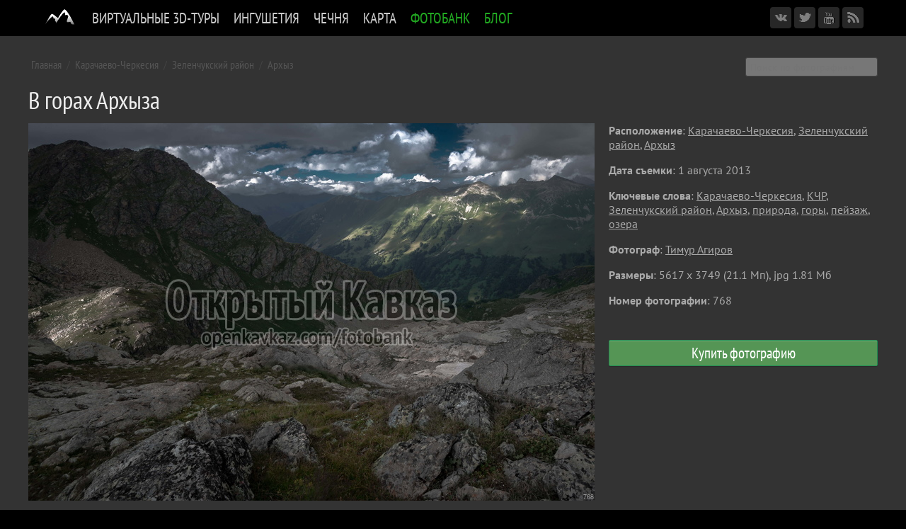

--- FILE ---
content_type: text/html; charset=UTF-8
request_url: https://openkavkaz.com/fotobank/photo/768
body_size: 22863
content:
<!DOCTYPE html>
<html>
<head>
<link rel="stylesheet" href="/data/leaflet/leaflet.css" />
<link rel="stylesheet" href="/data/leaflet/leaflet.draw.css" /> 
<link rel="stylesheet" href="/data/leaflet/leaflet.control.sidebar.css" />

<meta charset="utf-8">
<meta name="viewport" content="width=device-width">
<meta name="viewport" content="width=device-width, initial-scale=1">
<meta property="fb:admins" content="100003074228022" />
<meta property="fb:admins" content="100001554172327" />
<meta property="og:site_name" content="Открытый Кавказ"/>
<link href="/data/jquery.fotorama.css" rel="stylesheet">
<link href="/data/styles.css" rel="stylesheet">
<link href="/data/favicon.png" rel="shortcut icon" type="image/x-icon">
<link href="/rss" rel="alternate" type="application/rss+xml" title="Открытый Кавказ">
<script src="/data/jquery.js"></script>
<script src="/data/jquery.fotorama.js"></script>
<script src="/data/jquery.megamenu.js"></script>
<script src="/data/jquery.cookie.js"></script>
<script src="/data/scripts.js"></script>
<script src="//vk.com/js/api/openapi.js?116"></script>
<script async src="//connect.facebook.net/ru_RU/sdk.js#xfbml=1&version=v2.0"></script>


<link rel='canonical' href='http://www.openkavkaz.com/fotobank/photo/768'/>
<meta property='og:image' content='http://openkavkaz.com/fotobank/photos/0000768.n.jpg'/>
<meta property='og:description' content='В горах Архыза. '/>
<title>В горах Архыза - Фотобанк - Открытый Кавказ</title>
<meta name="keywords" content="Карачаево-Черкесия, КЧР, Зеленчукский район, Архыз, природа, горы, пейзаж, озера">
<meta property="og:type" content="article" />
<meta property="article:author" content="https://www.facebook.com/timag82" />
</head>

<body>
<div id="droplayer"></div>
<div class="top_menu_wrapper">


<div class="top_menu_box_right">
	<a href="/fotobank/cart" class="topmenu_cart" title="Перейти в корзину">Мои покупки</a>
	<!--a href="https://www.facebook.com/openkavkaz" target="_blank" class="icon_network facebook" title="Мы в Facebook"></a>
	<a href="http://instagram.com/openkavkaz" target="_blank" class="icon_network instagram" title="Мы в Инстаграмм"></a-->
	<a href="https://vk.com/openkavkaz" target="_blank" class="icon_network vkontakte" title="Мы в ВКонтакте"></a>	
	<a href="https://twitter.com/openkavkaz" target="_blank" class="icon_network twitter" title="Мы в Твиттере"></a>
	<a href="http://www.youtube.com/openkavkaz" target="_blank" class="icon_network youtube" title="Мы в Youtube"></a>
	<a href="/rss" target="_blank" class="icon_network rss" title="RSS"></a>
</div>


<ul class="top_menu">
	<li class="mobilemenu">Открытый Кавказ</li>

	
		<li id="top_menu_mainlaptop" onmouseover="document.getElementById('top-menu-logo').src='/data/top-menu-logo-white.png'" onmouseout="document.getElementById('top-menu-logo').src='/data/top-menu-logo-black.png'"><a href="/" title="На главную страницу"><img id="top-menu-logo" src="/data/top-menu-logo-black.png" align=top style="padding: 0px"></a></li>
		<li id="top_menu_mainmobile"><a href="/">Главная</a></li>
	

	<li>
		<a href="/3d">Виртуальные 3D-туры</a>
		
		<div><table cellpadding=0 cellspacing=0><tr>
		<td valign=top>
		<div class="top_submenu">
			<a href="/3d">Вся горная Ингушетия</a>
			<a href="/3d?che">Горная Чечня</a>
			<a href="/3d?magas">Равнинная Ингушетия: Магас, Борга-Каш</a>
			<a href="/3d?chr">Софийские озера, КЧР</a>
		</div></td>
		</tr></table></div>
	</li>

	<li>
		<a href="/ing">Ингушетия</a>
		
		<div><table cellpadding=0 cellspacing=0><tr><td valign=top>
		<div class="top_submenu">
			<a href="/ing">Статьи</a>
			<a href="/ing/#places">Достопримечательности</a>
			<a href="/3d">Виртуальный 3D-тур</a>
			<a href="/map/">Карта</a>
			<a href="/map?mausoleums">Карта ядрообразных мавзолеев</a>			
			<a href="/ing/quiz/">Викторина</a>
		</div></td>
				<td class="top_submenu_box_right"><a href="/ing/targim-temple/">
			<div class="top_submenu_box_right_update">Последние обновления</div>
			<div class="top_submenu_box_right_title">Таргимские храмы</div>
			<div class="top_submenu_box_right_img_wrapper"><img src=/ing/targim-temple/main.jpg></div>
			<div class="top_submenu_box_right_desc">Полуразрушенные христианские храмы XIII-XIV вв.</div>
			</a>
		</td>
		</tr></table></div>
	</li>
	
	<li>
		<a href="/che">Чечня</a>
		
		<div><table cellpadding=0 cellspacing=0><tr><td valign=top>
		<div class="top_submenu">
			<a href="/che">Статьи</a>
			<a href="/3d?che">Виртуальный 3D-тур</a>
		</div></td>
				<td class="top_submenu_box_right"><a href="/che/galanchozh-arch/">
			<div class="top_submenu_box_right_update">Последние обновления</div>
			<div class="top_submenu_box_right_title">Каменная арка</div>
			<div class="top_submenu_box_right_img_wrapper"><img src=/che/galanchozh-arch/main.jpg></div>
			<div class="top_submenu_box_right_desc"></div>
			</a>
		</td>
		</tr></table></div>
	</li>

	<li>
		<a href="/map">Карта</a>
		
	</li>

	<li>
		<a href="/fotobank" class="selected">Фотобанк</a>		
		
		<div><table cellpadding=0 cellspacing=0><tr>
		<td valign=top>
		<div class="top_submenu">
			<a href="/fotobank/all/">Все  фотографии</a>
			<a href="/fotobank/region/95">Чеченская республика</a>
			<a href="/fotobank/region/6">Ингушетия</a>
			<a href="/fotobank/region/9">Карачаево-Черкесия</a>
			<a href="/fotobank/region/7">Кабардино-Балкария</a>
			<a href="/fotobank/region/15">Северная Осетия</a>
		</div></td>
		</tr></table></div>
	</li>
	
	<li>
		<a href="/blog" class="selected">Блог</a>		
		
	</li>
	

	
</ul>
	

<div class="clearfix"></div>
</div>


<div class="page_wrapper">
<div class="content_wrapper dark">
<div class="content_box dark">

<!-- ЦЕНТР -->
<div class="content_center_wide">


<div id="contentdiv">

<div class='fotobank_content_top_menu'><a href="/fotobank">Главная</a> / <a href='/fotobank/region/9'>Карачаево-Черкесия</a> / <a href='/fotobank/subregion/903'>Зеленчукский район</a> / <a href='/fotobank/place/%D0%90%D1%80%D1%85%D1%8B%D0%B7'>Архыз</a></div><div class='fotobank_content_top_menu_search'><form action='/fotobank/search' method='get'><input type='edit' name='data' placeholder='Поиск по фотографиям'></form></div>

<h1 class="fotobank_content_title">В горах Архыза</h1>

<div class="fotobank_content_image">
	<div class=fotobank_image_wrapper>
		<img src='/fotobank/photos/0000768.n.jpg' class="fotobank_image">
		<div class='fotobank_image_arr prev'><a href='/fotobank/photo/767' title='Предыдущее фото'></a></div>		
		<div class='fotobank_image_arr next'><a href='/fotobank/photo/769' title='Следующее фото'></a></div>
	</div>
	<div class="fotobank_image_desc"></div>
</div>

<div class="fotobank_content_image_desc">
	<b>Расположение</b>: <a href='/fotobank/region/9'>Карачаево-Черкесия</a>, <a href='/fotobank/subregion/903'>Зеленчукский район</a>, <a href='/fotobank/place/%D0%90%D1%80%D1%85%D1%8B%D0%B7'>Архыз</a><p>
	<b>Дата съемки</b>: 1 августа 2013<p>
	<b>Ключевые слова</b>: <a href='/fotobank/tag/%D0%9A%D0%B0%D1%80%D0%B0%D1%87%D0%B0%D0%B5%D0%B2%D0%BE-%D0%A7%D0%B5%D1%80%D0%BA%D0%B5%D1%81%D0%B8%D1%8F'>Карачаево-Черкесия</a>, <a href='/fotobank/tag/%D0%9A%D0%A7%D0%A0'>КЧР</a>, <a href='/fotobank/tag/%D0%97%D0%B5%D0%BB%D0%B5%D0%BD%D1%87%D1%83%D0%BA%D1%81%D0%BA%D0%B8%D0%B9+%D1%80%D0%B0%D0%B9%D0%BE%D0%BD'>Зеленчукский район</a>, <a href='/fotobank/tag/%D0%90%D1%80%D1%85%D1%8B%D0%B7'>Архыз</a>, <a href='/fotobank/tag/%D0%BF%D1%80%D0%B8%D1%80%D0%BE%D0%B4%D0%B0'>природа</a>, <a href='/fotobank/tag/%D0%B3%D0%BE%D1%80%D1%8B'>горы</a>, <a href='/fotobank/tag/%D0%BF%D0%B5%D0%B9%D0%B7%D0%B0%D0%B6'>пейзаж</a>, <a href='/fotobank/tag/%D0%BE%D0%B7%D0%B5%D1%80%D0%B0'>озера</a><p>
	<b>Фотограф</b>: <a href="/fotobank/author/1">Тимур Агиров</a><p>
	<b>Размеры</b>: 5617 x 3749 (21.1 Мп), jpg 1.81 Мб<p>
	<b>Номер фотографии</b>: 768<p>
	

	<div class="fotobank_price_box">
	
	<form><a href='javascript:;' onClick='order_photo(768);'>Купить фотографию</a></form>	
	<div class="cart"><b>Спасибо, фото помещено в вашу <a href="/fotobank/cart/">корзину для покупок</a>.</b>Вы можете продолжить просмотр других фотографий, либо <a href="/fotobank/cart/">перейти к оформлению заказа</a>. </div>
	<script>check_price_box(768)</script>
	</div>
	
	
	<!--div class="fotobank_price_box"><b>Цена и лицензия</b> (<a href="#" style="color: #999">справка</a>):
	<form>
		<label><input type="radio" name="price" value="1" checked> 500 рублей, СМИ и интернет</label>
		<label><input type="radio" name="price" value="2"> 750 рублей, полиграфия и сувениры</label>
		<label><input type="radio" name="price" value="3"> 5000 рублей, фотокартины</label><br>
		<a href='javascript:;' onClick='orderphoto(768);'>Купить это фото</a>
	</form>
	</div-->	
</div>

<div class=clearfix></div>




</div>
<script>if (window.location.hash=='#edit') editphoto();</script>

	<div class="fotobank_content_more_box">
	Еще фото<!--(<a href="index.html" style="color: #999">смотреть все</a>)-->:
	<div class="list"><a href='/fotobank/photo/767' class='tip_box'><img src='/fotobank/photos/0000767.m.jpg' class='m'><span class='tip' offx=-10 offy=20><img src='/fotobank/photos/0000767.n.jpg' ><div>767. Софийские озера © Тимур Агиров</div></span></a><a href='/fotobank/photo/766' class='tip_box'><img src='/fotobank/photos/0000766.m.jpg' class='m'><span class='tip' offx=-10 offy=20><img src='/fotobank/photos/0000766.n.jpg' ><div>766. В горах Архыза © Тимур Агиров</div></span></a><a href='/fotobank/photo/765' class='tip_box'><img src='/fotobank/photos/0000765.m.jpg' class='m'><span class='tip' offx=-10 offy=20><img src='/fotobank/photos/0000765.n.jpg' ><div>765. Софийские озера © Тимур Агиров</div></span></a><a href='/fotobank/photo/764' class='tip_box'><img src='/fotobank/photos/0000764.m.jpg' class='m'><span class='tip' offx=-10 offy=20><img src='/fotobank/photos/0000764.n.jpg' ><div>764. В горах Архыза © Тимур Агиров</div></span></a><a href='/fotobank/photo/763' class='tip_box'><img src='/fotobank/photos/0000763.m.jpg' class='m'><span class='tip' offx=-10 offy=20><img src='/fotobank/photos/0000763.n.jpg' ><div>763. В горах Архыза © Тимур Агиров</div></span></a><a href='/fotobank/photo/762' class='tip_box'><img src='/fotobank/photos/0000762.m.jpg' class='m'><span class='tip' offx=-10 offy=20><img src='/fotobank/photos/0000762.n.jpg' ><div>762. В горах Архыза © Тимур Агиров</div></span></a><a href='/fotobank/photo/761' class='tip_box'><img src='/fotobank/photos/0000761.m.jpg' class='m'><span class='tip' offx=-10 offy=20><img src='/fotobank/photos/0000761.n.jpg' ><div>761. В горах Архыза © Тимур Агиров</div></span></a><a href='/fotobank/photo/760' class='tip_box'><img src='/fotobank/photos/0000760.m.jpg' class='m'><span class='tip' offx=-10 offy=20><img src='/fotobank/photos/0000760.n.jpg' ><div>760. Софийские озера © Тимур Агиров</div></span></a><a href='/fotobank/photo/759' class='tip_box'><img src='/fotobank/photos/0000759.m.jpg' class='m'><span class='tip' offx=-10 offy=20><img src='/fotobank/photos/0000759.n.jpg' ><div>759. Софийские озера © Тимур Агиров</div></span></a><a href='/fotobank/photo/758' class='tip_box'><img src='/fotobank/photos/0000758.m.jpg' class='m'><span class='tip' offx=-10 offy=20><img src='/fotobank/photos/0000758.n.jpg' ><div>758. Озеро Верхняя Запятая © Тимур Агиров</div></span></a><a href='/fotobank/photo/757' class='tip_box'><img src='/fotobank/photos/0000757.m.jpg' class='m'><span class='tip' offx=-10 offy=20><img src='/fotobank/photos/0000757.n.jpg' ><div>757. Озеро Верхняя Запятая © Тимур Агиров</div></span></a><a href='/fotobank/photo/756' class='tip_box'><img src='/fotobank/photos/0000756.m.jpg' class='m'><span class='tip' offx=-10 offy=20><img src='/fotobank/photos/0000756.n.jpg' ><div>756. В горах Архыза © Тимур Агиров</div></span></a><a href='/fotobank/photo/755' class='tip_box'><img src='/fotobank/photos/0000755.m.jpg' class='m'><span class='tip' offx=-10 offy=20><img src='/fotobank/photos/0000755.n.jpg' ><div>755. Озеро Верхняя Запятая © Тимур Агиров</div></span></a><a href='/fotobank/photo/754' class='tip_box'><img src='/fotobank/photos/0000754.m.jpg' class='m'><span class='tip' offx=-10 offy=20><img src='/fotobank/photos/0000754.n.jpg' ><div>754. Озеро Верхняя Запятая © Тимур Агиров</div></span></a><a href='/fotobank/photo/753' class='tip_box'><img src='/fotobank/photos/0000753.m.jpg' class='m'><span class='tip' offx=-10 offy=20><img src='/fotobank/photos/0000753.n.jpg' ><div>753. В горах Архыза © Тимур Агиров</div></span></a><a href='/fotobank/photo/752' class='tip_box'><img src='/fotobank/photos/0000752.m.jpg' class='m'><span class='tip' offx=-10 offy=20><img src='/fotobank/photos/0000752.n.jpg' ><div>752. В горах Архыза © Тимур Агиров</div></span></a><a href='/fotobank/photo/751' class='tip_box'><img src='/fotobank/photos/0000751.m.jpg' class='m'><span class='tip' offx=-10 offy=20><img src='/fotobank/photos/0000751.n.jpg' ><div>751. В горах Архыза © Тимур Агиров</div></span></a><a href='/fotobank/photo/750' class='tip_box'><img src='/fotobank/photos/0000750.m.jpg' class='m'><span class='tip' offx=-10 offy=20><img src='/fotobank/photos/0000750.n.jpg' ><div>750. В горах Архыза © Тимур Агиров</div></span></a><a href='/fotobank/photo/749' class='tip_box'><img src='/fotobank/photos/0000749.m.jpg' class='m'><span class='tip' offx=-10 offy=20><img src='/fotobank/photos/0000749.n.jpg' ><div>749. В горах Архыза © Тимур Агиров</div></span></a><a href='/fotobank/photo/748' class='tip_box'><img src='/fotobank/photos/0000748.m.jpg' class='m'><span class='tip' offx=-10 offy=20><img src='/fotobank/photos/0000748.n.jpg' ><div>748. В горах Архыза © Тимур Агиров</div></span></a><a href='/fotobank/photo/747' class='tip_box'><img src='/fotobank/photos/0000747.m.jpg' class='m'><span class='tip' offx=-10 offy=20><img src='/fotobank/photos/0000747.n.jpg' ><div>747. В горах Архыза © Тимур Агиров</div></span></a><a href='/fotobank/photo/746' class='tip_box'><img src='/fotobank/photos/0000746.m.jpg' class='m'><span class='tip' offx=-10 offy=20><img src='/fotobank/photos/0000746.n.jpg' ><div>746. Святилище Реком © Тимур Агиров</div></span></a><a href='/fotobank/photo/745' class='tip_box'><img src='/fotobank/photos/0000745.m.jpg' class='m'><span class='tip' offx=-10 offy=20><img src='/fotobank/photos/0000745.n.jpg' ><div>745. Памятник Уастырджи © Тимур Агиров</div></span></a><a href='/fotobank/photo/744' class='tip_box'><img src='/fotobank/photos/0000744.m.jpg' class='m'><span class='tip' offx=-10 offy=20><img src='/fotobank/photos/0000744.n.jpg' ><div>744. Фиагдон © Тимур Агиров</div></span></a><a href='/fotobank/photo/743' class='tip_box'><img src='/fotobank/photos/0000743.m.jpg' class='m'><span class='tip' offx=-10 offy=20><img src='/fotobank/photos/0000743.n.jpg' ><div>743. Фиагдон © Тимур Агиров</div></span></a></div></div>


<script type="text/javascript">(function(w,doc) {
if (!w.__utlWdgt ) {
    w.__utlWdgt = true;
    var d = doc, s = d.createElement('script'), g = 'getElementsByTagName';
    s.type = 'text/javascript'; s.charset='UTF-8'; s.async = true;
    s.src = ('https:' == w.location.protocol ? 'https' : 'http')  + '://w.uptolike.com/widgets/v1/uptolike.js';
    var h=d[g]('body')[0];
    h.appendChild(s);
}})(window,document);
</script>

<div class1="gray" style="clear: both; margin: 20px 0 15px 0">
<div style="min-height: 36px" data-background-alpha="0.0" data-buttons-color="#ffffff" data-counter-background-color="#ffffff" data-share-counter-size="11" data-top-button="false" data-share-counter-type="separate" data-share-style="10" data-mode="share" data-like-text-enable="false" data-mobile-view="false" data-icon-color="#ffffff" data-orientation="horizontal" data-text-color="#ffffff" data-share-shape="rectangle" data-sn-ids="vk.tm.tw.ok.gp." data-share-size="30" data-background-color="#ffffff" data-preview-mobile="false" data-mobile-sn-ids="vk.tm.tw.ok.gp." data-pid="1308729" data-counter-background-alpha="1.0" data-following-enable="false" data-exclude-show-more="false" data-selection-enable="false" class="uptolike-buttons" ></div>
</div>






</div> <!--content_center-->
<div style="clear: both"></div>


<script type="text/javascript">(function(w,doc) {
if (!w.__utlWdgt ) {
    w.__utlWdgt = true;
    var d = doc, s = d.createElement('script'), g = 'getElementsByTagName';
    s.type = 'text/javascript'; s.charset='UTF-8'; s.async = true;
    s.src = ('https:' == w.location.protocol ? 'https' : 'http')  + '://w.uptolike.com/widgets/v1/uptolike.js';
    var h=d[g]('body')[0];
    h.appendChild(s);
}})(window,document);
</script>

<div class1="gray" style="clear: both; margin: 20px 0 15px 0">
<div style="min-height: 36px" data-background-alpha="0.0" data-buttons-color="#ffffff" data-counter-background-color="#ffffff" data-share-counter-size="11" data-top-button="false" data-share-counter-type="separate" data-share-style="10" data-mode="share" data-like-text-enable="false" data-mobile-view="false" data-icon-color="#ffffff" data-orientation="horizontal" data-text-color="#ffffff" data-share-shape="rectangle" data-sn-ids="vk.tm.tw.ok.gp." data-share-size="30" data-background-color="#ffffff" data-preview-mobile="false" data-mobile-sn-ids="vk.tm.tw.ok.gp." data-pid="1308729" data-counter-background-alpha="1.0" data-following-enable="false" data-exclude-show-more="false" data-selection-enable="false" class="uptolike-buttons" ></div>
</div>





</div> <!--content_box-->

<div style="background-color: #555; height: 1px"></div>

<div class="footer_wrapper">
<div class="footer_content">

<div class="footer_box_left">
<a href="/" class="footer_logo">Открытый Кавказ</a>
<div>&copy; 2014-2021 Тимур Агиров, Абдуллах Берсаев<br> Все права на фотографии, публикуемые на сайте, принадлежат авторам фотографий и сайта, охраняются в соответствии с законодательством РФ.<br>Использование фотографий без согласования с авторами сайта запрещено.</div>
</div>

<div class="footer_box_right2">
<b>Подписывайтесь</b>
<!--a href="https://www.facebook.com/openkavkaz" target="_blank">Facebook</a>
<a href="http://instagram.com/openkavkaz" target="_blank">Instagram</a-->
<a href="https://vk.com/openkavkaz" target="_blank">ВКонтакте</a>
<a href="https://twitter.com/openkavkaz" target="_blank">Тwitter</a>
<a href="http://www.youtube.com/openkavkaz" target="_blank">YouTube</a>
<a href="/rss" target="_blank">RSS</a>
</div>

<div class="footer_box_right1">
<b>Контакты</b>
<!--+7 928 0157740 (ЧР)<br>+7  (РИ)-->
<a class="email" href="mailto:info@openkavkaz.com">info@openkavkaz.com</a>

<div id="google_translate_element" style="display: none"></div>
<script type="text/javascript">
function googleTranslateElementInit() {
  new google.translate.TranslateElement({pageLanguage: 'ru', layout: google.translate.TranslateElement.InlineLayout.SIMPLE, gaTrack: true, gaId: 'UA-57012044-1'}, 'google_translate_element');
}
</script><script type="text/javascript" src="//translate.google.com/translate_a/element.js?cb=googleTranslateElementInit"></script>
</div>


<div class="footer_box_center">
<a href="/ing"><b>Ингушетия</b></a>
<a href="/ing">О республике</a>
<a href="/ing/#places">Достопримечательности</a> 
<a href="/map">Карта</a>
</div>

<div class="footer_box_center">
<a href="/che"><b>Чечня</b></a>
<a href="/che">О республике</a>
</div>



<script>
  (function(i,s,o,g,r,a,m){i['GoogleAnalyticsObject']=r;i[r]=i[r]||function(){
  (i[r].q=i[r].q||[]).push(arguments)},i[r].l=1*new Date();a=s.createElement(o),
  m=s.getElementsByTagName(o)[0];a.async=1;a.src=g;m.parentNode.insertBefore(a,m)
  })(window,document,'script','//www.google-analytics.com/analytics.js','ga');
  ga('create', 'UA-57012044-1', 'auto');
  ga('send', 'pageview');
</script>

<!-- Yandex.Metrika counter --><script type="text/javascript">(function (d, w, c) { (w[c] = w[c] || []).push(function() { try { w.yaCounter27165593 = new Ya.Metrika({id:27165593, clickmap:true, trackLinks:true, accurateTrackBounce:true, trackHash:true}); } catch(e) { } }); var n = d.getElementsByTagName("script")[0], s = d.createElement("script"), f = function () { n.parentNode.insertBefore(s, n); }; s.type = "text/javascript"; s.async = true; s.src = (d.location.protocol == "https:" ? "https:" : "http:") + "//mc.yandex.ru/metrika/watch.js"; if (w.opera == "[object Opera]") { d.addEventListener("DOMContentLoaded", f, false); } else { f(); } })(document, window, "yandex_metrika_callbacks");</script><noscript><div><img src="//mc.yandex.ru/watch/27165593" style="position:absolute; left:-9999px;" alt="" /></div></noscript><!-- /Yandex.Metrika counter -->


<div class="footerfix"></div>

</div>
</div>
</div> <!--content_wrapper-->

</div>

</body>
</html>


--- FILE ---
content_type: text/css
request_url: https://openkavkaz.com/data/leaflet/leaflet.draw.css
body_size: 3593
content:
.leaflet-draw-section{position:relative;}
.leaflet-draw-toolbar{margin-top:12px;}
.leaflet-draw-toolbar-top{margin-top:0;}
.leaflet-draw-toolbar-notop a:first-child{border-top-right-radius:0;}
.leaflet-draw-toolbar-nobottom a:last-child{border-bottom-right-radius:0;}
.leaflet-draw-toolbar a{background-image:url('images/spritesheet.png');background-repeat:no-repeat;}
.leaflet-retina .leaflet-draw-toolbar a{background-image:url('images/spritesheet-2x.png');background-size:210px 30px;}
.leaflet-draw a{display:block;text-align:center;text-decoration:none;}
.leaflet-draw-actions{display:none;list-style:none;margin:0;padding:0;position:absolute;left:26px;top:0;}
.leaflet-right .leaflet-draw-actions{right:26px;left:auto;}
.leaflet-draw-actions li{display:inline-block;}
.leaflet-draw-actions li:first-child a{border-left:none;}
.leaflet-draw-actions li:last-child a{-webkit-border-radius:0 4px 4px 0;border-radius:0 4px 4px 0;}
.leaflet-right .leaflet-draw-actions li:last-child a{-webkit-border-radius:0;border-radius:0;}
.leaflet-right .leaflet-draw-actions li:first-child a{-webkit-border-radius:4px 0 0 4px;border-radius:4px 0 0 4px;}
.leaflet-draw-actions a{background-color:#919187;border-left:1px solid #AAA;color:#FFF;font:11px/19px "Helvetica Neue", Arial, Helvetica, sans-serif;line-height:28px;text-decoration:none;padding-left:10px;padding-right:10px;height:28px;}
.leaflet-draw-actions-bottom{margin-top:0;white-space:nowrap;}
.leaflet-draw-actions-top{margin-top:1px;white-space:nowrap;}
.leaflet-draw-actions-top a,.leaflet-draw-actions-bottom a{height:27px;line-height:27px;}
.leaflet-draw-actions a:hover{background-color:#A0A098;}
.leaflet-draw-actions-top.leaflet-draw-actions-bottom a{height:26px;line-height:26px;}
.leaflet-draw-toolbar .leaflet-draw-draw-polyline{background-position:-2px -2px;}
.leaflet-draw-toolbar .leaflet-draw-draw-polygon{background-position:-31px -2px;}
.leaflet-draw-toolbar .leaflet-draw-draw-rectangle{background-position:-62px -2px;}
.leaflet-draw-toolbar .leaflet-draw-draw-circle{background-position:-92px -2px;}
.leaflet-draw-toolbar .leaflet-draw-draw-marker{background-position:-122px -2px;}
.leaflet-draw-toolbar .leaflet-draw-edit-edit{background-position:-152px -2px;}
.leaflet-draw-toolbar .leaflet-draw-edit-remove{background-position:-182px -2px;}
.leaflet-draw-toolbar .leaflet-draw-edit-edit.leaflet-disabled{background-position:-212px -2px;}
.leaflet-draw-toolbar .leaflet-draw-edit-remove.leaflet-disabled{background-position:-242px -2px;}
.leaflet-mouse-marker{background-color:#fff;cursor:crosshair;}
.leaflet-draw-tooltip{background:rgb(54, 54, 54);background:rgba(0, 0, 0, 0.5);border:1px solid transparent;-webkit-border-radius:4px;border-radius:4px;color:#fff;font:12px/18px "Helvetica Neue", Arial, Helvetica, sans-serif;margin-left:20px;margin-top:-21px;padding:4px 8px;position:absolute;visibility:hidden;white-space:nowrap;z-index:6;}
.leaflet-draw-tooltip:before{border-right:6px solid black;border-right-color:rgba(0, 0, 0, 0.5);border-top:6px solid transparent;border-bottom:6px solid transparent;content:"";position:absolute;top:7px;left:-7px;}
.leaflet-error-draw-tooltip{background-color:#F2DEDE;border:1px solid #E6B6BD;color:#B94A48;}
.leaflet-error-draw-tooltip:before{border-right-color:#E6B6BD;}
.leaflet-draw-tooltip-single{margin-top:-12px}
.leaflet-draw-tooltip-subtext{color:#f8d5e4;}
.leaflet-draw-guide-dash{font-size:1%;opacity:0.6;position:absolute;width:5px;height:5px;}
.leaflet-edit-marker-selected{background:rgba(254, 87, 161, 0.1);border:4px dashed rgba(254, 87, 161, 0.6);-webkit-border-radius:4px;border-radius:4px;}
.leaflet-edit-move{cursor:move;}
.leaflet-edit-resize{cursor:pointer;}


--- FILE ---
content_type: application/javascript;charset=utf-8
request_url: https://w.uptolike.com/widgets/v1/version.js?cb=cb__utl_cb_share_1769011270831494
body_size: 397
content:
cb__utl_cb_share_1769011270831494('1ea92d09c43527572b24fe052f11127b');